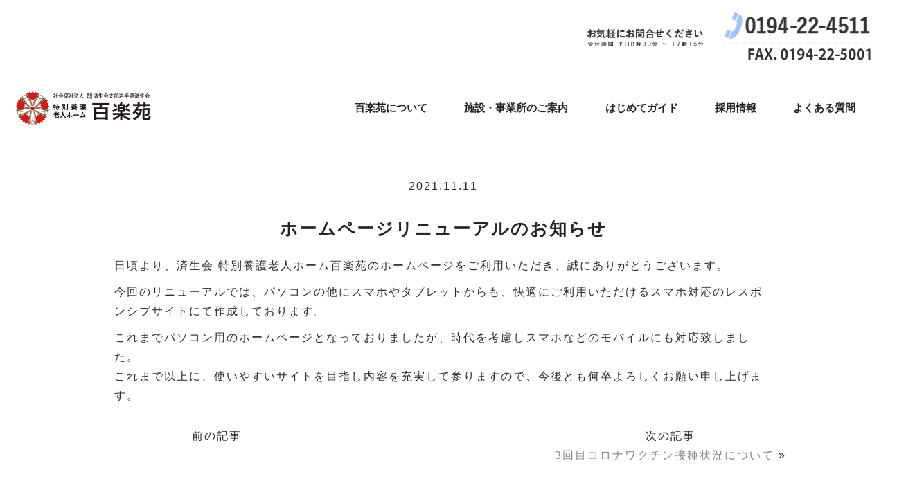

--- FILE ---
content_type: text/html; charset=UTF-8
request_url: https://hyakurakuen.org/news/%E3%83%9B%E3%83%BC%E3%83%A0%E3%83%9A%E3%83%BC%E3%82%B8%E3%83%AA%E3%83%8B%E3%83%A5%E3%83%BC%E3%82%A2%E3%83%AB%E3%81%AE%E3%81%8A%E7%9F%A5%E3%82%89%E3%81%9B/
body_size: 41898
content:
<!DOCTYPE html>
<html lang="ja">

<head>
  <meta charset="utf-8">
  <title>済生会 特別養護老人ホーム百楽苑</title>
  <meta name="viewport" content="width=device-width, initial-scale=1.0, maximum-scale=1.0, minimum-scale=1.0">
  <link rel="SHORTCUT ICON" href="https://hyakurakuen.org/wp-content/themes/hyakurakuien/img/favicon.ico" />


  <!--css-->
  <link rel="stylesheet" href="https://hyakurakuen.org/wp-content/themes/hyakurakuien/css/normalize.css">
  <link rel="stylesheet" href="https://hyakurakuen.org/wp-content/themes/hyakurakuien/css/bootstrap.min.css">
  <link rel="stylesheet" href="https://hyakurakuen.org/wp-content/themes/hyakurakuien/css/bootstrap-custom.css">
  <link rel="stylesheet" href="https://use.fontawesome.com/releases/v5.1.0/css/all.css" integrity="sha384-lKuwvrZot6UHsBSfcMvOkWwlCMgc0TaWr+30HWe3a4ltaBwTZhyTEggF5tJv8tbt" crossorigin="anonymous">
  <link rel="stylesheet" href="https://hyakurakuen.org/wp-content/themes/hyakurakuien/css/design.css">
  <link rel="stylesheet" href="https://cdnjs.cloudflare.com/ajax/libs/drawer/3.2.1/css/drawer.min.css">
  <link rel="stylesheet" href="https://hyakurakuen.org/wp-content/themes/hyakurakuien/css/style.css">
  <link rel="stylesheet" href="https://hyakurakuen.org/wp-content/themes/hyakurakuien/css/mobile.css">
  <!--css end-->

  <!--script-->
  <script src="https://hyakurakuen.org/wp-content/themes/hyakurakuien/js/bootstrap.bundle.min.js"></script>
  <script src="https://hyakurakuen.org/wp-content/themes/hyakurakuien/js/jquery-3.5.1.js"></script>
  <script src="https://cdnjs.cloudflare.com/ajax/libs/iScroll/5.1.3/iscroll.min.js"></script>
  <script src="https://cdnjs.cloudflare.com/ajax/libs/drawer/3.2.1/js/drawer.min.js"></script>
  <script>
    $(function() {
      var headNav = $(".header_scroll");
      $(window).on('load scroll', function() {
        if ($(this).scrollTop() > 100 && headNav.hasClass('fixed') == false) {
          headNav.css({
            "top": '-100px'
          });
          headNav.addClass('fixed');
          headNav.animate({
            "top": 0
          }, 600);
        } else if ($(this).scrollTop() < 100 && headNav.hasClass('fixed') == true) {
          headNav.removeClass('fixed');
        }
      });
    });
  </script>
  <script>
    jQuery(function() {
      var appear = false;
      var pagetop = $('#page_top');
      $(window).scroll(function() {
        if ($(this).scrollTop() > 100) {
          if (appear == false) {
            appear = true;
            pagetop.stop().animate({
              'right': '0px'
            }, 600);
          }
        } else {
          if (appear) {
            appear = false;
            pagetop.stop().animate({
              'right': '-50px'
            }, 600);
          }
        }
      });
      pagetop.click(function() {
        $('body, html').animate({
          scrollTop: 0
        }, 500);
        return false;
      });
    });
  </script>
  <script>
    jQuery(function() {
      var appear = false;
      var contact = $('#contact,#access');
      $(window).scroll(function() {
        if ($(this).scrollTop() > 100) {
          if (appear == false) {
            appear = true;
            contact.stop().animate({
              'right': '0px'
            }, 600);
          }
        } else {
          if (appear) {
            appear = false;
            contact.stop().animate({
              'right': '-50px'
            }, 600);
          }
        }
      });
    });
  </script>
  <script>
    $(document).ready(function() {
      $('.drawer').drawer();
    });
  </script>
  <!--script end-->
  <meta name="google-site-verification" content="DAvgTroc_FFWTiKgvvMT0rvMmCiOyT8Dxnq9ei0ipAg" />
  <!-- Global site tag (gtag.js) - Google Analytics -->
  <script async src="https://www.googletagmanager.com/gtag/js?id=UA-213834335-1"></script>
  <script>
    window.dataLayer = window.dataLayer || [];

    function gtag() {
      dataLayer.push(arguments);
    }
    gtag('js', new Date());

    gtag('config', 'UA-213834335-1');
  </script>

  <!-- Google tag (gtag.js) 百楽苑-->
  <script async src="https://www.googletagmanager.com/gtag/js?id=G-44091H5V5X"></script>
  <script>
    window.dataLayer = window.dataLayer || [];

    function gtag() {
      dataLayer.push(arguments);
    }
    gtag('js', new Date());

    gtag('config', 'G-44091H5V5X');
  </script>
  
		<!-- All in One SEO 4.9.3 - aioseo.com -->
	<meta name="description" content="日頃より、済生会 特別養護老人ホーム百楽苑のホームページをご利用いただき、誠にありがとうございます。 今回のリ" />
	<meta name="robots" content="max-image-preview:large" />
	<meta name="google-site-verification" content="DAvgTroc_FFWTiKgvvMT0rvMmCiOyT8Dxnq9ei0ipAg" />
	<link rel="canonical" href="https://hyakurakuen.org/news/%e3%83%9b%e3%83%bc%e3%83%a0%e3%83%9a%e3%83%bc%e3%82%b8%e3%83%aa%e3%83%8b%e3%83%a5%e3%83%bc%e3%82%a2%e3%83%ab%e3%81%ae%e3%81%8a%e7%9f%a5%e3%82%89%e3%81%9b/" />
	<meta name="generator" content="All in One SEO (AIOSEO) 4.9.3" />
		<meta property="og:locale" content="ja_JP" />
		<meta property="og:site_name" content="済生会 特別養護老人ホーム百楽苑 | 特別養護老人ホーム百楽苑は、社会福祉法人恩賜財団済生会の精神に基づき、隣接する済生会岩泉病院と連携を密にしながら「福祉の原点」に立ち、 入所者の生活全般について適切なサービスを提案するとともに、地域福祉の向上に努めます。" />
		<meta property="og:type" content="article" />
		<meta property="og:title" content="ホームページリニューアルのお知らせ | 済生会 特別養護老人ホーム百楽苑" />
		<meta property="og:description" content="日頃より、済生会 特別養護老人ホーム百楽苑のホームページをご利用いただき、誠にありがとうございます。 今回のリ" />
		<meta property="og:url" content="https://hyakurakuen.org/news/%e3%83%9b%e3%83%bc%e3%83%a0%e3%83%9a%e3%83%bc%e3%82%b8%e3%83%aa%e3%83%8b%e3%83%a5%e3%83%bc%e3%82%a2%e3%83%ab%e3%81%ae%e3%81%8a%e7%9f%a5%e3%82%89%e3%81%9b/" />
		<meta property="article:published_time" content="2021-11-11T07:18:29+00:00" />
		<meta property="article:modified_time" content="2021-11-11T07:18:29+00:00" />
		<meta name="twitter:card" content="summary" />
		<meta name="twitter:title" content="ホームページリニューアルのお知らせ | 済生会 特別養護老人ホーム百楽苑" />
		<meta name="twitter:description" content="日頃より、済生会 特別養護老人ホーム百楽苑のホームページをご利用いただき、誠にありがとうございます。 今回のリ" />
		<script type="application/ld+json" class="aioseo-schema">
			{"@context":"https:\/\/schema.org","@graph":[{"@type":"BreadcrumbList","@id":"https:\/\/hyakurakuen.org\/news\/%e3%83%9b%e3%83%bc%e3%83%a0%e3%83%9a%e3%83%bc%e3%82%b8%e3%83%aa%e3%83%8b%e3%83%a5%e3%83%bc%e3%82%a2%e3%83%ab%e3%81%ae%e3%81%8a%e7%9f%a5%e3%82%89%e3%81%9b\/#breadcrumblist","itemListElement":[{"@type":"ListItem","@id":"https:\/\/hyakurakuen.org#listItem","position":1,"name":"\u30db\u30fc\u30e0","item":"https:\/\/hyakurakuen.org","nextItem":{"@type":"ListItem","@id":"https:\/\/hyakurakuen.org\/archive-news\/#listItem","name":"\u65b0\u7740\u60c5\u5831"}},{"@type":"ListItem","@id":"https:\/\/hyakurakuen.org\/archive-news\/#listItem","position":2,"name":"\u65b0\u7740\u60c5\u5831","item":"https:\/\/hyakurakuen.org\/archive-news\/","nextItem":{"@type":"ListItem","@id":"https:\/\/hyakurakuen.org\/news\/%e3%83%9b%e3%83%bc%e3%83%a0%e3%83%9a%e3%83%bc%e3%82%b8%e3%83%aa%e3%83%8b%e3%83%a5%e3%83%bc%e3%82%a2%e3%83%ab%e3%81%ae%e3%81%8a%e7%9f%a5%e3%82%89%e3%81%9b\/#listItem","name":"\u30db\u30fc\u30e0\u30da\u30fc\u30b8\u30ea\u30cb\u30e5\u30fc\u30a2\u30eb\u306e\u304a\u77e5\u3089\u305b"},"previousItem":{"@type":"ListItem","@id":"https:\/\/hyakurakuen.org#listItem","name":"\u30db\u30fc\u30e0"}},{"@type":"ListItem","@id":"https:\/\/hyakurakuen.org\/news\/%e3%83%9b%e3%83%bc%e3%83%a0%e3%83%9a%e3%83%bc%e3%82%b8%e3%83%aa%e3%83%8b%e3%83%a5%e3%83%bc%e3%82%a2%e3%83%ab%e3%81%ae%e3%81%8a%e7%9f%a5%e3%82%89%e3%81%9b\/#listItem","position":3,"name":"\u30db\u30fc\u30e0\u30da\u30fc\u30b8\u30ea\u30cb\u30e5\u30fc\u30a2\u30eb\u306e\u304a\u77e5\u3089\u305b","previousItem":{"@type":"ListItem","@id":"https:\/\/hyakurakuen.org\/archive-news\/#listItem","name":"\u65b0\u7740\u60c5\u5831"}}]},{"@type":"Organization","@id":"https:\/\/hyakurakuen.org\/#organization","name":"\u6e08\u751f\u4f1a \u7279\u5225\u990a\u8b77\u8001\u4eba\u30db\u30fc\u30e0\u767e\u697d\u82d1","description":"\u7279\u5225\u990a\u8b77\u8001\u4eba\u30db\u30fc\u30e0\u767e\u697d\u82d1\u306f\u3001\u793e\u4f1a\u798f\u7949\u6cd5\u4eba\u6069\u8cdc\u8ca1\u56e3\u6e08\u751f\u4f1a\u306e\u7cbe\u795e\u306b\u57fa\u3065\u304d\u3001\u96a3\u63a5\u3059\u308b\u6e08\u751f\u4f1a\u5ca9\u6cc9\u75c5\u9662\u3068\u9023\u643a\u3092\u5bc6\u306b\u3057\u306a\u304c\u3089\u300c\u798f\u7949\u306e\u539f\u70b9\u300d\u306b\u7acb\u3061\u3001 \u5165\u6240\u8005\u306e\u751f\u6d3b\u5168\u822c\u306b\u3064\u3044\u3066\u9069\u5207\u306a\u30b5\u30fc\u30d3\u30b9\u3092\u63d0\u6848\u3059\u308b\u3068\u3068\u3082\u306b\u3001\u5730\u57df\u798f\u7949\u306e\u5411\u4e0a\u306b\u52aa\u3081\u307e\u3059\u3002","url":"https:\/\/hyakurakuen.org\/"},{"@type":"WebPage","@id":"https:\/\/hyakurakuen.org\/news\/%e3%83%9b%e3%83%bc%e3%83%a0%e3%83%9a%e3%83%bc%e3%82%b8%e3%83%aa%e3%83%8b%e3%83%a5%e3%83%bc%e3%82%a2%e3%83%ab%e3%81%ae%e3%81%8a%e7%9f%a5%e3%82%89%e3%81%9b\/#webpage","url":"https:\/\/hyakurakuen.org\/news\/%e3%83%9b%e3%83%bc%e3%83%a0%e3%83%9a%e3%83%bc%e3%82%b8%e3%83%aa%e3%83%8b%e3%83%a5%e3%83%bc%e3%82%a2%e3%83%ab%e3%81%ae%e3%81%8a%e7%9f%a5%e3%82%89%e3%81%9b\/","name":"\u30db\u30fc\u30e0\u30da\u30fc\u30b8\u30ea\u30cb\u30e5\u30fc\u30a2\u30eb\u306e\u304a\u77e5\u3089\u305b | \u6e08\u751f\u4f1a \u7279\u5225\u990a\u8b77\u8001\u4eba\u30db\u30fc\u30e0\u767e\u697d\u82d1","description":"\u65e5\u9803\u3088\u308a\u3001\u6e08\u751f\u4f1a \u7279\u5225\u990a\u8b77\u8001\u4eba\u30db\u30fc\u30e0\u767e\u697d\u82d1\u306e\u30db\u30fc\u30e0\u30da\u30fc\u30b8\u3092\u3054\u5229\u7528\u3044\u305f\u3060\u304d\u3001\u8aa0\u306b\u3042\u308a\u304c\u3068\u3046\u3054\u3056\u3044\u307e\u3059\u3002 \u4eca\u56de\u306e\u30ea","inLanguage":"ja","isPartOf":{"@id":"https:\/\/hyakurakuen.org\/#website"},"breadcrumb":{"@id":"https:\/\/hyakurakuen.org\/news\/%e3%83%9b%e3%83%bc%e3%83%a0%e3%83%9a%e3%83%bc%e3%82%b8%e3%83%aa%e3%83%8b%e3%83%a5%e3%83%bc%e3%82%a2%e3%83%ab%e3%81%ae%e3%81%8a%e7%9f%a5%e3%82%89%e3%81%9b\/#breadcrumblist"},"datePublished":"2021-11-11T16:18:29+09:00","dateModified":"2021-11-11T16:18:29+09:00"},{"@type":"WebSite","@id":"https:\/\/hyakurakuen.org\/#website","url":"https:\/\/hyakurakuen.org\/","name":"\u6e08\u751f\u4f1a \u7279\u5225\u990a\u8b77\u8001\u4eba\u30db\u30fc\u30e0\u767e\u697d\u82d1","description":"\u7279\u5225\u990a\u8b77\u8001\u4eba\u30db\u30fc\u30e0\u767e\u697d\u82d1\u306f\u3001\u793e\u4f1a\u798f\u7949\u6cd5\u4eba\u6069\u8cdc\u8ca1\u56e3\u6e08\u751f\u4f1a\u306e\u7cbe\u795e\u306b\u57fa\u3065\u304d\u3001\u96a3\u63a5\u3059\u308b\u6e08\u751f\u4f1a\u5ca9\u6cc9\u75c5\u9662\u3068\u9023\u643a\u3092\u5bc6\u306b\u3057\u306a\u304c\u3089\u300c\u798f\u7949\u306e\u539f\u70b9\u300d\u306b\u7acb\u3061\u3001 \u5165\u6240\u8005\u306e\u751f\u6d3b\u5168\u822c\u306b\u3064\u3044\u3066\u9069\u5207\u306a\u30b5\u30fc\u30d3\u30b9\u3092\u63d0\u6848\u3059\u308b\u3068\u3068\u3082\u306b\u3001\u5730\u57df\u798f\u7949\u306e\u5411\u4e0a\u306b\u52aa\u3081\u307e\u3059\u3002","inLanguage":"ja","publisher":{"@id":"https:\/\/hyakurakuen.org\/#organization"}}]}
		</script>
		<!-- All in One SEO -->

<link rel='dns-prefetch' href='//webfonts.sakura.ne.jp' />
<link rel='dns-prefetch' href='//stats.wp.com' />
<link rel="alternate" title="oEmbed (JSON)" type="application/json+oembed" href="https://hyakurakuen.org/wp-json/oembed/1.0/embed?url=https%3A%2F%2Fhyakurakuen.org%2Fnews%2F%25e3%2583%259b%25e3%2583%25bc%25e3%2583%25a0%25e3%2583%259a%25e3%2583%25bc%25e3%2582%25b8%25e3%2583%25aa%25e3%2583%258b%25e3%2583%25a5%25e3%2583%25bc%25e3%2582%25a2%25e3%2583%25ab%25e3%2581%25ae%25e3%2581%258a%25e7%259f%25a5%25e3%2582%2589%25e3%2581%259b%2F" />
<link rel="alternate" title="oEmbed (XML)" type="text/xml+oembed" href="https://hyakurakuen.org/wp-json/oembed/1.0/embed?url=https%3A%2F%2Fhyakurakuen.org%2Fnews%2F%25e3%2583%259b%25e3%2583%25bc%25e3%2583%25a0%25e3%2583%259a%25e3%2583%25bc%25e3%2582%25b8%25e3%2583%25aa%25e3%2583%258b%25e3%2583%25a5%25e3%2583%25bc%25e3%2582%25a2%25e3%2583%25ab%25e3%2581%25ae%25e3%2581%258a%25e7%259f%25a5%25e3%2582%2589%25e3%2581%259b%2F&#038;format=xml" />
<style id='wp-img-auto-sizes-contain-inline-css' type='text/css'>
img:is([sizes=auto i],[sizes^="auto," i]){contain-intrinsic-size:3000px 1500px}
/*# sourceURL=wp-img-auto-sizes-contain-inline-css */
</style>
<style id='wp-emoji-styles-inline-css' type='text/css'>

	img.wp-smiley, img.emoji {
		display: inline !important;
		border: none !important;
		box-shadow: none !important;
		height: 1em !important;
		width: 1em !important;
		margin: 0 0.07em !important;
		vertical-align: -0.1em !important;
		background: none !important;
		padding: 0 !important;
	}
/*# sourceURL=wp-emoji-styles-inline-css */
</style>
<style id='wp-block-library-inline-css' type='text/css'>
:root{--wp-block-synced-color:#7a00df;--wp-block-synced-color--rgb:122,0,223;--wp-bound-block-color:var(--wp-block-synced-color);--wp-editor-canvas-background:#ddd;--wp-admin-theme-color:#007cba;--wp-admin-theme-color--rgb:0,124,186;--wp-admin-theme-color-darker-10:#006ba1;--wp-admin-theme-color-darker-10--rgb:0,107,160.5;--wp-admin-theme-color-darker-20:#005a87;--wp-admin-theme-color-darker-20--rgb:0,90,135;--wp-admin-border-width-focus:2px}@media (min-resolution:192dpi){:root{--wp-admin-border-width-focus:1.5px}}.wp-element-button{cursor:pointer}:root .has-very-light-gray-background-color{background-color:#eee}:root .has-very-dark-gray-background-color{background-color:#313131}:root .has-very-light-gray-color{color:#eee}:root .has-very-dark-gray-color{color:#313131}:root .has-vivid-green-cyan-to-vivid-cyan-blue-gradient-background{background:linear-gradient(135deg,#00d084,#0693e3)}:root .has-purple-crush-gradient-background{background:linear-gradient(135deg,#34e2e4,#4721fb 50%,#ab1dfe)}:root .has-hazy-dawn-gradient-background{background:linear-gradient(135deg,#faaca8,#dad0ec)}:root .has-subdued-olive-gradient-background{background:linear-gradient(135deg,#fafae1,#67a671)}:root .has-atomic-cream-gradient-background{background:linear-gradient(135deg,#fdd79a,#004a59)}:root .has-nightshade-gradient-background{background:linear-gradient(135deg,#330968,#31cdcf)}:root .has-midnight-gradient-background{background:linear-gradient(135deg,#020381,#2874fc)}:root{--wp--preset--font-size--normal:16px;--wp--preset--font-size--huge:42px}.has-regular-font-size{font-size:1em}.has-larger-font-size{font-size:2.625em}.has-normal-font-size{font-size:var(--wp--preset--font-size--normal)}.has-huge-font-size{font-size:var(--wp--preset--font-size--huge)}.has-text-align-center{text-align:center}.has-text-align-left{text-align:left}.has-text-align-right{text-align:right}.has-fit-text{white-space:nowrap!important}#end-resizable-editor-section{display:none}.aligncenter{clear:both}.items-justified-left{justify-content:flex-start}.items-justified-center{justify-content:center}.items-justified-right{justify-content:flex-end}.items-justified-space-between{justify-content:space-between}.screen-reader-text{border:0;clip-path:inset(50%);height:1px;margin:-1px;overflow:hidden;padding:0;position:absolute;width:1px;word-wrap:normal!important}.screen-reader-text:focus{background-color:#ddd;clip-path:none;color:#444;display:block;font-size:1em;height:auto;left:5px;line-height:normal;padding:15px 23px 14px;text-decoration:none;top:5px;width:auto;z-index:100000}html :where(.has-border-color){border-style:solid}html :where([style*=border-top-color]){border-top-style:solid}html :where([style*=border-right-color]){border-right-style:solid}html :where([style*=border-bottom-color]){border-bottom-style:solid}html :where([style*=border-left-color]){border-left-style:solid}html :where([style*=border-width]){border-style:solid}html :where([style*=border-top-width]){border-top-style:solid}html :where([style*=border-right-width]){border-right-style:solid}html :where([style*=border-bottom-width]){border-bottom-style:solid}html :where([style*=border-left-width]){border-left-style:solid}html :where(img[class*=wp-image-]){height:auto;max-width:100%}:where(figure){margin:0 0 1em}html :where(.is-position-sticky){--wp-admin--admin-bar--position-offset:var(--wp-admin--admin-bar--height,0px)}@media screen and (max-width:600px){html :where(.is-position-sticky){--wp-admin--admin-bar--position-offset:0px}}

/*# sourceURL=wp-block-library-inline-css */
</style><style id='global-styles-inline-css' type='text/css'>
:root{--wp--preset--aspect-ratio--square: 1;--wp--preset--aspect-ratio--4-3: 4/3;--wp--preset--aspect-ratio--3-4: 3/4;--wp--preset--aspect-ratio--3-2: 3/2;--wp--preset--aspect-ratio--2-3: 2/3;--wp--preset--aspect-ratio--16-9: 16/9;--wp--preset--aspect-ratio--9-16: 9/16;--wp--preset--color--black: #000000;--wp--preset--color--cyan-bluish-gray: #abb8c3;--wp--preset--color--white: #ffffff;--wp--preset--color--pale-pink: #f78da7;--wp--preset--color--vivid-red: #cf2e2e;--wp--preset--color--luminous-vivid-orange: #ff6900;--wp--preset--color--luminous-vivid-amber: #fcb900;--wp--preset--color--light-green-cyan: #7bdcb5;--wp--preset--color--vivid-green-cyan: #00d084;--wp--preset--color--pale-cyan-blue: #8ed1fc;--wp--preset--color--vivid-cyan-blue: #0693e3;--wp--preset--color--vivid-purple: #9b51e0;--wp--preset--gradient--vivid-cyan-blue-to-vivid-purple: linear-gradient(135deg,rgb(6,147,227) 0%,rgb(155,81,224) 100%);--wp--preset--gradient--light-green-cyan-to-vivid-green-cyan: linear-gradient(135deg,rgb(122,220,180) 0%,rgb(0,208,130) 100%);--wp--preset--gradient--luminous-vivid-amber-to-luminous-vivid-orange: linear-gradient(135deg,rgb(252,185,0) 0%,rgb(255,105,0) 100%);--wp--preset--gradient--luminous-vivid-orange-to-vivid-red: linear-gradient(135deg,rgb(255,105,0) 0%,rgb(207,46,46) 100%);--wp--preset--gradient--very-light-gray-to-cyan-bluish-gray: linear-gradient(135deg,rgb(238,238,238) 0%,rgb(169,184,195) 100%);--wp--preset--gradient--cool-to-warm-spectrum: linear-gradient(135deg,rgb(74,234,220) 0%,rgb(151,120,209) 20%,rgb(207,42,186) 40%,rgb(238,44,130) 60%,rgb(251,105,98) 80%,rgb(254,248,76) 100%);--wp--preset--gradient--blush-light-purple: linear-gradient(135deg,rgb(255,206,236) 0%,rgb(152,150,240) 100%);--wp--preset--gradient--blush-bordeaux: linear-gradient(135deg,rgb(254,205,165) 0%,rgb(254,45,45) 50%,rgb(107,0,62) 100%);--wp--preset--gradient--luminous-dusk: linear-gradient(135deg,rgb(255,203,112) 0%,rgb(199,81,192) 50%,rgb(65,88,208) 100%);--wp--preset--gradient--pale-ocean: linear-gradient(135deg,rgb(255,245,203) 0%,rgb(182,227,212) 50%,rgb(51,167,181) 100%);--wp--preset--gradient--electric-grass: linear-gradient(135deg,rgb(202,248,128) 0%,rgb(113,206,126) 100%);--wp--preset--gradient--midnight: linear-gradient(135deg,rgb(2,3,129) 0%,rgb(40,116,252) 100%);--wp--preset--font-size--small: 13px;--wp--preset--font-size--medium: 20px;--wp--preset--font-size--large: 36px;--wp--preset--font-size--x-large: 42px;--wp--preset--spacing--20: 0.44rem;--wp--preset--spacing--30: 0.67rem;--wp--preset--spacing--40: 1rem;--wp--preset--spacing--50: 1.5rem;--wp--preset--spacing--60: 2.25rem;--wp--preset--spacing--70: 3.38rem;--wp--preset--spacing--80: 5.06rem;--wp--preset--shadow--natural: 6px 6px 9px rgba(0, 0, 0, 0.2);--wp--preset--shadow--deep: 12px 12px 50px rgba(0, 0, 0, 0.4);--wp--preset--shadow--sharp: 6px 6px 0px rgba(0, 0, 0, 0.2);--wp--preset--shadow--outlined: 6px 6px 0px -3px rgb(255, 255, 255), 6px 6px rgb(0, 0, 0);--wp--preset--shadow--crisp: 6px 6px 0px rgb(0, 0, 0);}:where(.is-layout-flex){gap: 0.5em;}:where(.is-layout-grid){gap: 0.5em;}body .is-layout-flex{display: flex;}.is-layout-flex{flex-wrap: wrap;align-items: center;}.is-layout-flex > :is(*, div){margin: 0;}body .is-layout-grid{display: grid;}.is-layout-grid > :is(*, div){margin: 0;}:where(.wp-block-columns.is-layout-flex){gap: 2em;}:where(.wp-block-columns.is-layout-grid){gap: 2em;}:where(.wp-block-post-template.is-layout-flex){gap: 1.25em;}:where(.wp-block-post-template.is-layout-grid){gap: 1.25em;}.has-black-color{color: var(--wp--preset--color--black) !important;}.has-cyan-bluish-gray-color{color: var(--wp--preset--color--cyan-bluish-gray) !important;}.has-white-color{color: var(--wp--preset--color--white) !important;}.has-pale-pink-color{color: var(--wp--preset--color--pale-pink) !important;}.has-vivid-red-color{color: var(--wp--preset--color--vivid-red) !important;}.has-luminous-vivid-orange-color{color: var(--wp--preset--color--luminous-vivid-orange) !important;}.has-luminous-vivid-amber-color{color: var(--wp--preset--color--luminous-vivid-amber) !important;}.has-light-green-cyan-color{color: var(--wp--preset--color--light-green-cyan) !important;}.has-vivid-green-cyan-color{color: var(--wp--preset--color--vivid-green-cyan) !important;}.has-pale-cyan-blue-color{color: var(--wp--preset--color--pale-cyan-blue) !important;}.has-vivid-cyan-blue-color{color: var(--wp--preset--color--vivid-cyan-blue) !important;}.has-vivid-purple-color{color: var(--wp--preset--color--vivid-purple) !important;}.has-black-background-color{background-color: var(--wp--preset--color--black) !important;}.has-cyan-bluish-gray-background-color{background-color: var(--wp--preset--color--cyan-bluish-gray) !important;}.has-white-background-color{background-color: var(--wp--preset--color--white) !important;}.has-pale-pink-background-color{background-color: var(--wp--preset--color--pale-pink) !important;}.has-vivid-red-background-color{background-color: var(--wp--preset--color--vivid-red) !important;}.has-luminous-vivid-orange-background-color{background-color: var(--wp--preset--color--luminous-vivid-orange) !important;}.has-luminous-vivid-amber-background-color{background-color: var(--wp--preset--color--luminous-vivid-amber) !important;}.has-light-green-cyan-background-color{background-color: var(--wp--preset--color--light-green-cyan) !important;}.has-vivid-green-cyan-background-color{background-color: var(--wp--preset--color--vivid-green-cyan) !important;}.has-pale-cyan-blue-background-color{background-color: var(--wp--preset--color--pale-cyan-blue) !important;}.has-vivid-cyan-blue-background-color{background-color: var(--wp--preset--color--vivid-cyan-blue) !important;}.has-vivid-purple-background-color{background-color: var(--wp--preset--color--vivid-purple) !important;}.has-black-border-color{border-color: var(--wp--preset--color--black) !important;}.has-cyan-bluish-gray-border-color{border-color: var(--wp--preset--color--cyan-bluish-gray) !important;}.has-white-border-color{border-color: var(--wp--preset--color--white) !important;}.has-pale-pink-border-color{border-color: var(--wp--preset--color--pale-pink) !important;}.has-vivid-red-border-color{border-color: var(--wp--preset--color--vivid-red) !important;}.has-luminous-vivid-orange-border-color{border-color: var(--wp--preset--color--luminous-vivid-orange) !important;}.has-luminous-vivid-amber-border-color{border-color: var(--wp--preset--color--luminous-vivid-amber) !important;}.has-light-green-cyan-border-color{border-color: var(--wp--preset--color--light-green-cyan) !important;}.has-vivid-green-cyan-border-color{border-color: var(--wp--preset--color--vivid-green-cyan) !important;}.has-pale-cyan-blue-border-color{border-color: var(--wp--preset--color--pale-cyan-blue) !important;}.has-vivid-cyan-blue-border-color{border-color: var(--wp--preset--color--vivid-cyan-blue) !important;}.has-vivid-purple-border-color{border-color: var(--wp--preset--color--vivid-purple) !important;}.has-vivid-cyan-blue-to-vivid-purple-gradient-background{background: var(--wp--preset--gradient--vivid-cyan-blue-to-vivid-purple) !important;}.has-light-green-cyan-to-vivid-green-cyan-gradient-background{background: var(--wp--preset--gradient--light-green-cyan-to-vivid-green-cyan) !important;}.has-luminous-vivid-amber-to-luminous-vivid-orange-gradient-background{background: var(--wp--preset--gradient--luminous-vivid-amber-to-luminous-vivid-orange) !important;}.has-luminous-vivid-orange-to-vivid-red-gradient-background{background: var(--wp--preset--gradient--luminous-vivid-orange-to-vivid-red) !important;}.has-very-light-gray-to-cyan-bluish-gray-gradient-background{background: var(--wp--preset--gradient--very-light-gray-to-cyan-bluish-gray) !important;}.has-cool-to-warm-spectrum-gradient-background{background: var(--wp--preset--gradient--cool-to-warm-spectrum) !important;}.has-blush-light-purple-gradient-background{background: var(--wp--preset--gradient--blush-light-purple) !important;}.has-blush-bordeaux-gradient-background{background: var(--wp--preset--gradient--blush-bordeaux) !important;}.has-luminous-dusk-gradient-background{background: var(--wp--preset--gradient--luminous-dusk) !important;}.has-pale-ocean-gradient-background{background: var(--wp--preset--gradient--pale-ocean) !important;}.has-electric-grass-gradient-background{background: var(--wp--preset--gradient--electric-grass) !important;}.has-midnight-gradient-background{background: var(--wp--preset--gradient--midnight) !important;}.has-small-font-size{font-size: var(--wp--preset--font-size--small) !important;}.has-medium-font-size{font-size: var(--wp--preset--font-size--medium) !important;}.has-large-font-size{font-size: var(--wp--preset--font-size--large) !important;}.has-x-large-font-size{font-size: var(--wp--preset--font-size--x-large) !important;}
/*# sourceURL=global-styles-inline-css */
</style>

<style id='classic-theme-styles-inline-css' type='text/css'>
/*! This file is auto-generated */
.wp-block-button__link{color:#fff;background-color:#32373c;border-radius:9999px;box-shadow:none;text-decoration:none;padding:calc(.667em + 2px) calc(1.333em + 2px);font-size:1.125em}.wp-block-file__button{background:#32373c;color:#fff;text-decoration:none}
/*# sourceURL=/wp-includes/css/classic-themes.min.css */
</style>
<link rel='stylesheet' id='contact-form-7-css' href='https://hyakurakuen.org/wp-content/plugins/contact-form-7/includes/css/styles.css?ver=6.1.4' type='text/css' media='all' />
<link rel='stylesheet' id='wp-pagenavi-css' href='https://hyakurakuen.org/wp-content/plugins/wp-pagenavi/pagenavi-css.css?ver=2.70' type='text/css' media='all' />
<script type="text/javascript" src="https://hyakurakuen.org/wp-includes/js/jquery/jquery.min.js?ver=3.7.1" id="jquery-core-js"></script>
<script type="text/javascript" src="https://hyakurakuen.org/wp-includes/js/jquery/jquery-migrate.min.js?ver=3.4.1" id="jquery-migrate-js"></script>
<script type="text/javascript" src="//webfonts.sakura.ne.jp/js/sakurav3.js?fadein=0&amp;ver=3.1.4" id="typesquare_std-js"></script>
<link rel="https://api.w.org/" href="https://hyakurakuen.org/wp-json/" /><link rel="alternate" title="JSON" type="application/json" href="https://hyakurakuen.org/wp-json/wp/v2/news/34" /><link rel="EditURI" type="application/rsd+xml" title="RSD" href="https://hyakurakuen.org/xmlrpc.php?rsd" />
<meta name="generator" content="WordPress 6.9" />
<link rel='shortlink' href='https://hyakurakuen.org/?p=34' />
	<style>img#wpstats{display:none}</style>
		</head>

<body class="drawer drawer--right">
  <header class="mobile_none">
    <div class="header_warp">
      <div class="header_sub">
        <div class="header_contact">
          <div class="header_tel_text">
            <img src="https://hyakurakuen.org/wp-content/themes/hyakurakuien/img/header_tel_text.png">
          </div>
          <div class="header_tel">
            <a href="tel:0194224511">
              <img src="https://hyakurakuen.org/wp-content/themes/hyakurakuien/img/header_tel.png">
            </a>
          </div>
        </div>
      </div>
      <div class="header_main">
        <h1 class="header_logo">
          <a href="https://hyakurakuen.org/">
            <img src="https://hyakurakuen.org/wp-content/themes/hyakurakuien/img/footer_logo@2x.png">
          </a>
        </h1>
        <nav>
          <ul class="nav_inner">
            <li class="nav_inner_item"><a href="https://hyakurakuen.org/about"><span>百楽苑について</span></a></li>
            <li class="nav_inner_item"><a href="https://hyakurakuen.org/office"><span>施設・事業所のご案内</span></a></li>
            <li class="nav_inner_item"><a href="https://hyakurakuen.org/guide"><span>はじめてガイド</span></a></li>
            <li class="nav_inner_item"><a href="https://hyakurakuen.org/recruit"><span>採用情報</span></a></li>
            <li class="nav_inner_item"><a href="https://hyakurakuen.org/question"><span>よくある質問</span></a></li>
          </ul>
        </nav>
      </div>
      <div class="header_scroll">
        <div class="header_warp_scroll">
          <h1 class="header_logo">
            <a href="https://hyakurakuen.org/">
              <img src="https://hyakurakuen.org/wp-content/themes/hyakurakuien/img/footer_logo@2x.png">
            </a>
          </h1>
          <nav>
            <ul class="nav_inner">
              <li class="nav_inner_item"><a href="https://hyakurakuen.org/about"><span>百楽苑について</span></a></li>
              <li class="nav_inner_item"><a href="https://hyakurakuen.org/office"><span>施設・事業所のご案内</span></a></li>
              <li class="nav_inner_item"><a href="https://hyakurakuen.org/guide"><span>はじめてガイド</span></a></li>
              <li class="nav_inner_item"><a href="https://hyakurakuen.org/recruit"><span>採用情報</span></a></li>
              <li class="nav_inner_item"><a href="https://hyakurakuen.org/question"><span>よくある質問</span></a></li>
            </ul>
          </nav>
        </div>
      </div>
    </div>
  </header>


  <header role="banner" class="mobile_nav">
    <div class="mobilenav_inner">
      <div class="logo">
        <img src="https://hyakurakuen.org/wp-content/themes/hyakurakuien/img/footer_logo@2x.png">
      </div>
      <div class="hamburger">
        <!-- ハンバーガーボタン -->
        <button type="button" class="drawer-toggle drawer-hamburger">
          <span class="sr-only">toggle navigation</span>
          <span class="drawer-hamburger-icon"></span>
        </button>
      </div>
    </div>
    <!-- ナビゲーションの中身 -->
    <nav class="drawer-nav" role="navigation">
      <ul class="drawer-menu">
        <li><a class="drawer-menu-item" href="https://hyakurakuen.org/about">百楽苑について</a></li>
        <li><a class="drawer-menu-item" href="https://hyakurakuen.org/office">施設・事業所のご案内</a></li>
        <li><a class="drawer-menu-item" href="https://hyakurakuen.org/guide">はじめてガイド</a></li>
        <li><a class="drawer-menu-item" href="https://hyakurakuen.org/recruit">採用情報</a></li>
        <li><a class="drawer-menu-item" href="https://hyakurakuen.org/question">よくあるご質問</a></li>
        <li><a class="drawer-menu-item" href="https://hyakurakuen.org/contact">お問い合わせ</a></li>
      </ul>
    </nav>
  </header>
  <!-- </body> -->
  <!-- </html> --><section id="contents_warp">
  <section class="section">
    <div class="contents_inner">
      <div class="row row-center">
        <div class="col-md-12 col-xs-12">
                                    <p style="text-align:center;margin-bottom:2em;" class="text_impact">
                2021.11.11              </p>
              <h2 class="text-center sawarabimincho title-design text_main_col wow fadeIn" data-wow-delay=".2s">
                ホームページリニューアルのお知らせ              </h2>
        </div>

        <div class="col-md-12 col-xs-12 wow fadeIn text-left" data-wow-delay=".3s" style="max-width:980px;">
          <p>日頃より、済生会 特別養護老人ホーム百楽苑のホームページをご利用いただき、誠にありがとうございます。</p>
<p>今回のリニューアルでは、パソコンの他にスマホやタブレットからも、快適にご利用いただけるスマホ対応のレスポンシブサイトにて作成しております。</p>
<p>これまでパソコン用のホームページとなっておりましたが、時代を考慮しスマホなどのモバイルにも対応致しました。<br />
これまで以上に、使いやすいサイトを目指し内容を充実して参りますので、今後とも何卒よろしくお願い申し上げます。</p>
        </div>

              <div class="col-md-6">前の記事 <br />
      </div>
    <div class="col-md-6">次の記事<br /><a href="https://hyakurakuen.org/news/3%e5%9b%9e%e7%9b%ae%e3%82%b3%e3%83%ad%e3%83%8a%e3%83%af%e3%82%af%e3%83%81%e3%83%b3%e6%8e%a5%e7%a8%ae%e7%8a%b6%e6%b3%81%e3%81%ab%e3%81%a4%e3%81%84%e3%81%a6%ef%bc%88%e3%81%8a%e7%9f%a5%e3%82%89%e3%81%9b/" rel="next">3回目コロナワクチン接種状況について</a> &raquo;</div>
      </div>
  </section>

  <!-- <html> -->
<!-- <body> -->
<div id="contact" class="mobile_none"><a href="https://hyakurakuen.org/contact"></a></div>
<div id="access" class="mobile_none"><a href="https://goo.gl/maps/tzDSBpKwpLaBBtJH8" target="_blank"></a></div>
<div id="page_top" class="mobile_none"><a href="#"></a></div>
<footer>
  <div class="row footer_row row-center">
    <div class="col-md-12 col-sm-12 footer_logo">
      <img src="https://hyakurakuen.org/wp-content/themes/hyakurakuien/img/footer_logo@2x.png">
      <p>〒027-0501 岩手県下閉伊郡岩泉町岩泉字中家40番地</p>
      <a class="mobile_none" href="https://hyakurakuen.org/recruit" class="btn btn-subnavigation btn-border">採用情報</a>
      <a class="mobile_none" href="https://hyakurakuen.org/contact" class="btn btn-subnavigation btn-border">お問合せ</a>
      <a class="mobile_none" href="https://hyakurakuen.org/2021/11/17/%e5%80%8b%e4%ba%ba%e6%83%85%e5%a0%b1%e4%bf%9d%e8%ad%b7%e6%96%b9%e9%87%9d%e3%81%ab%e3%81%a4%e3%81%84%e3%81%a6/" class="btn btn-subnavigation btn-border">個人情報保護方針</a>
    </div>
    <div class="row inner">
      <div class="col-md-2 col-6" style="margin:1rem auto;">
      <a href="https://www.saiseikai.or.jp/">
      <img src="https://hyakurakuen.org/wp-content/themes/hyakurakuien/img/footer_banner1.png">
    </a>
    </div>
    <div class="col-md-2 col-6" style="margin:1rem auto;">
      <a href="https://www.iwate-saiseikai.org/">
        <img src="https://hyakurakuen.org/wp-content/themes/hyakurakuien/img/footer_banner3.png">
    </a>
    </div>
    <div class="col-md-2 col-6" style="margin:1rem auto;">
      <a href="https://saisei-iwaizumi.com/">
      <img src="https://hyakurakuen.org/wp-content/themes/hyakurakuien/img/footer_banner2.png">
    </a>
    </div>
    <div class="col-md-2 col-6" style="margin:1rem auto;">
      <a href="https://www.saiseikai.or.jp/facilities/0302-0010/">
      <img src="https://hyakurakuen.org/wp-content/themes/hyakurakuien/img/footer_banner4.png">
    </a>
    </div>
    <div class="col-md-2 col-6" style="margin:1rem auto;">
      <a href="https://www.saiseikai-hp.or.jp/">
      <img src="https://hyakurakuen.org/wp-content/themes/hyakurakuien/img/footer_banner5.png">
    </a>
    </div>
  </div>
    <div class="col-md-12 col-sm-12">
      <p> Copyright© Hyakurakuen all right reserved. </p>
    </div>
  </div>
</footer>
<script type="speculationrules">
{"prefetch":[{"source":"document","where":{"and":[{"href_matches":"/*"},{"not":{"href_matches":["/wp-*.php","/wp-admin/*","/wp-content/uploads/*","/wp-content/*","/wp-content/plugins/*","/wp-content/themes/hyakurakuien/*","/*\\?(.+)"]}},{"not":{"selector_matches":"a[rel~=\"nofollow\"]"}},{"not":{"selector_matches":".no-prefetch, .no-prefetch a"}}]},"eagerness":"conservative"}]}
</script>
<script type="text/javascript" src="https://hyakurakuen.org/wp-includes/js/dist/hooks.min.js?ver=dd5603f07f9220ed27f1" id="wp-hooks-js"></script>
<script type="text/javascript" src="https://hyakurakuen.org/wp-includes/js/dist/i18n.min.js?ver=c26c3dc7bed366793375" id="wp-i18n-js"></script>
<script type="text/javascript" id="wp-i18n-js-after">
/* <![CDATA[ */
wp.i18n.setLocaleData( { 'text direction\u0004ltr': [ 'ltr' ] } );
//# sourceURL=wp-i18n-js-after
/* ]]> */
</script>
<script type="text/javascript" src="https://hyakurakuen.org/wp-content/plugins/contact-form-7/includes/swv/js/index.js?ver=6.1.4" id="swv-js"></script>
<script type="text/javascript" id="contact-form-7-js-translations">
/* <![CDATA[ */
( function( domain, translations ) {
	var localeData = translations.locale_data[ domain ] || translations.locale_data.messages;
	localeData[""].domain = domain;
	wp.i18n.setLocaleData( localeData, domain );
} )( "contact-form-7", {"translation-revision-date":"2025-11-30 08:12:23+0000","generator":"GlotPress\/4.0.3","domain":"messages","locale_data":{"messages":{"":{"domain":"messages","plural-forms":"nplurals=1; plural=0;","lang":"ja_JP"},"This contact form is placed in the wrong place.":["\u3053\u306e\u30b3\u30f3\u30bf\u30af\u30c8\u30d5\u30a9\u30fc\u30e0\u306f\u9593\u9055\u3063\u305f\u4f4d\u7f6e\u306b\u7f6e\u304b\u308c\u3066\u3044\u307e\u3059\u3002"],"Error:":["\u30a8\u30e9\u30fc:"]}},"comment":{"reference":"includes\/js\/index.js"}} );
//# sourceURL=contact-form-7-js-translations
/* ]]> */
</script>
<script type="text/javascript" id="contact-form-7-js-before">
/* <![CDATA[ */
var wpcf7 = {
    "api": {
        "root": "https:\/\/hyakurakuen.org\/wp-json\/",
        "namespace": "contact-form-7\/v1"
    }
};
//# sourceURL=contact-form-7-js-before
/* ]]> */
</script>
<script type="text/javascript" src="https://hyakurakuen.org/wp-content/plugins/contact-form-7/includes/js/index.js?ver=6.1.4" id="contact-form-7-js"></script>
<script type="text/javascript" id="jetpack-stats-js-before">
/* <![CDATA[ */
_stq = window._stq || [];
_stq.push([ "view", {"v":"ext","blog":"199727158","post":"34","tz":"9","srv":"hyakurakuen.org","j":"1:15.4"} ]);
_stq.push([ "clickTrackerInit", "199727158", "34" ]);
//# sourceURL=jetpack-stats-js-before
/* ]]> */
</script>
<script type="text/javascript" src="https://stats.wp.com/e-202605.js" id="jetpack-stats-js" defer="defer" data-wp-strategy="defer"></script>
<script id="wp-emoji-settings" type="application/json">
{"baseUrl":"https://s.w.org/images/core/emoji/17.0.2/72x72/","ext":".png","svgUrl":"https://s.w.org/images/core/emoji/17.0.2/svg/","svgExt":".svg","source":{"concatemoji":"https://hyakurakuen.org/wp-includes/js/wp-emoji-release.min.js?ver=6.9"}}
</script>
<script type="module">
/* <![CDATA[ */
/*! This file is auto-generated */
const a=JSON.parse(document.getElementById("wp-emoji-settings").textContent),o=(window._wpemojiSettings=a,"wpEmojiSettingsSupports"),s=["flag","emoji"];function i(e){try{var t={supportTests:e,timestamp:(new Date).valueOf()};sessionStorage.setItem(o,JSON.stringify(t))}catch(e){}}function c(e,t,n){e.clearRect(0,0,e.canvas.width,e.canvas.height),e.fillText(t,0,0);t=new Uint32Array(e.getImageData(0,0,e.canvas.width,e.canvas.height).data);e.clearRect(0,0,e.canvas.width,e.canvas.height),e.fillText(n,0,0);const a=new Uint32Array(e.getImageData(0,0,e.canvas.width,e.canvas.height).data);return t.every((e,t)=>e===a[t])}function p(e,t){e.clearRect(0,0,e.canvas.width,e.canvas.height),e.fillText(t,0,0);var n=e.getImageData(16,16,1,1);for(let e=0;e<n.data.length;e++)if(0!==n.data[e])return!1;return!0}function u(e,t,n,a){switch(t){case"flag":return n(e,"\ud83c\udff3\ufe0f\u200d\u26a7\ufe0f","\ud83c\udff3\ufe0f\u200b\u26a7\ufe0f")?!1:!n(e,"\ud83c\udde8\ud83c\uddf6","\ud83c\udde8\u200b\ud83c\uddf6")&&!n(e,"\ud83c\udff4\udb40\udc67\udb40\udc62\udb40\udc65\udb40\udc6e\udb40\udc67\udb40\udc7f","\ud83c\udff4\u200b\udb40\udc67\u200b\udb40\udc62\u200b\udb40\udc65\u200b\udb40\udc6e\u200b\udb40\udc67\u200b\udb40\udc7f");case"emoji":return!a(e,"\ud83e\u1fac8")}return!1}function f(e,t,n,a){let r;const o=(r="undefined"!=typeof WorkerGlobalScope&&self instanceof WorkerGlobalScope?new OffscreenCanvas(300,150):document.createElement("canvas")).getContext("2d",{willReadFrequently:!0}),s=(o.textBaseline="top",o.font="600 32px Arial",{});return e.forEach(e=>{s[e]=t(o,e,n,a)}),s}function r(e){var t=document.createElement("script");t.src=e,t.defer=!0,document.head.appendChild(t)}a.supports={everything:!0,everythingExceptFlag:!0},new Promise(t=>{let n=function(){try{var e=JSON.parse(sessionStorage.getItem(o));if("object"==typeof e&&"number"==typeof e.timestamp&&(new Date).valueOf()<e.timestamp+604800&&"object"==typeof e.supportTests)return e.supportTests}catch(e){}return null}();if(!n){if("undefined"!=typeof Worker&&"undefined"!=typeof OffscreenCanvas&&"undefined"!=typeof URL&&URL.createObjectURL&&"undefined"!=typeof Blob)try{var e="postMessage("+f.toString()+"("+[JSON.stringify(s),u.toString(),c.toString(),p.toString()].join(",")+"));",a=new Blob([e],{type:"text/javascript"});const r=new Worker(URL.createObjectURL(a),{name:"wpTestEmojiSupports"});return void(r.onmessage=e=>{i(n=e.data),r.terminate(),t(n)})}catch(e){}i(n=f(s,u,c,p))}t(n)}).then(e=>{for(const n in e)a.supports[n]=e[n],a.supports.everything=a.supports.everything&&a.supports[n],"flag"!==n&&(a.supports.everythingExceptFlag=a.supports.everythingExceptFlag&&a.supports[n]);var t;a.supports.everythingExceptFlag=a.supports.everythingExceptFlag&&!a.supports.flag,a.supports.everything||((t=a.source||{}).concatemoji?r(t.concatemoji):t.wpemoji&&t.twemoji&&(r(t.twemoji),r(t.wpemoji)))});
//# sourceURL=https://hyakurakuen.org/wp-includes/js/wp-emoji-loader.min.js
/* ]]> */
</script>
</body>
</html>


--- FILE ---
content_type: text/css
request_url: https://hyakurakuen.org/wp-content/themes/hyakurakuien/css/bootstrap-custom.css
body_size: 685
content:
@charset "UTF-8";
 .row-center {
  text-align: center;
  letter-spacing: -0.47rem;
}

.row-center>[class*='col-'] {
  display: inline-block;
  letter-spacing: .2rem;
  line-height: 1.75;
  vertical-align: top;
  float: none !important;
  margin: 1rem auto;
}

.row-center.va-middle>[class*='col-'] {
  vertical-align: middle;
}

.row-center.va-bottom>[class*='col-'] {
  vertical-align: bottom;
}

/*溝幅 20pxの場合*/
.gutter-20{
margin-left:-10px;
margin-right:-10px;
}
.gutter-20 > [class*='col-'] {
padding-left:10px;
padding-right:10px;
}

/*溝幅 10pxの場合*/
.gutter-10{
margin-left:-5px;
margin-right:-5px;
}
.gutter-10 > [class*='col-'] {
padding-left:5px;
padding-right:5px;
}

.text-left{
  text-align: left !important;
}

.text-right{
  text-align: right !important;
}


--- FILE ---
content_type: text/css
request_url: https://hyakurakuen.org/wp-content/themes/hyakurakuien/css/design.css
body_size: 3275
content:
@charset "UTF-8";

a{
  color: #888888;
  transition: .6s;
}

a:hover{
  color: #333;
}

.background_p {
  background-color: #FF9FC4;
}

.background_pw{
  background-color: #fcd8e6;
}

.background_g {
  background-color: #EDEDED;
}

.text_w{
  color: #fff;
}

.text_p{
  color: #FF9FC4;
}

.titledesign_border{
  margin: .5rem auto;
  width: 300px;
  border-top: solid 2px #FF9FC4;
}

.hover_normal{
  transition: .6s;
}

.hover_normal:hover{
  opacity: .5;
}

.btn,
a.btn,
button.btn {
  font-size: 1.6rem;
  font-weight: 700;
  line-height: 1.5;
  position: relative;
  display: inline-block;
  padding: 1rem 4rem;
  cursor: pointer;
  -webkit-user-select: none;
  -moz-user-select: none;
  -ms-user-select: none;
  user-select: none;
  -webkit-transition: all 0.3s;
  transition: all 0.3s;
  text-align: center;
  vertical-align: middle;
  text-decoration: none;
  letter-spacing: 0.1em;
  border-radius: 0.5rem;
}

.btn:hover{
  background: #ff3986;
  color: #fff;
}

.btn-white{
  color: #FFF;
}

.btn-white:hover{
  background: #fff;
  color: #ff3986;
}

a.btn-white{
  border: solid 2px #FFF;
  border-radius: 30px;
  background: transparent;
  -webkit-transform-style: preserve-3d;
  transform-style: preserve-3d;
}

 a.btn-border{
   color: #ff3986;
 }


a.btn-border {
  border: solid 2px #ff3986;
  border-radius: 30px;
  background: #fff;
  -webkit-transform-style: preserve-3d;
  transform-style: preserve-3d;
}


.btn-subnavigation{
  font-size: 1.2rem !important;
  font-weight: 700;
}

.about_cell,
.office_cell {
  width: 100%;
}
.about_cell  th,
.office_cell th {
  background: #ededed;
  border: solid 1px #ccc;
  color: #333;
  padding: 10px;
  width: 20%;
}
.about_cell  td,
.office_cell td {
  border: solid 1px #ccc;
  padding: 10px;
  text-align: left;
}
.contact_contents {
  letter-spacing: normal;
  width: 100%;
  margin: auto;
  padding: 3rem 0;
}

.contact_contents i {
  margin-right: .5rem;
}

.contact_contents dl {
  padding: 2rem 0;
  border-bottom: solid .5px #888;
}

.contact_contents dt {
  color: #888;
  padding: 0;
  text-align: left;
}

.contact_contents .required {
  background-color: #f2007e;
  padding: .5rem;
  color: #fff;
  font-size: 1rem;
  margin-left: .5rem;
}

.contact_contents .any {
  background-color: #888;
  padding: .5rem;
  color: #fff;
  font-size: 1rem;
  margin-left: .5rem;
}

.contact_contents input, .contact_contents textarea, .contact_contents select {
  border: solid .5px #888;
  outline: none;
  width: 100%;
  padding: 1rem;
  -webkit-transition: all .5s;
  transition: all .5s;
}

.contact_contents input:focus,
.contact_contents textarea:focus,
.contact_contents select:focus {
  border-color: #f2007e;
}

.contact_contents .contact_submit {
  text-align: center;
}

.contact_contents .wpcf7-submit {
  margin: auto;
  padding: 2rem;
  background-color: #f2007e;
  color: #fff;
  font-size: 1.8rem;
  font-weight: 900;
  text-align: center;
  width: 150px;
  -webkit-transition: all .5s;
  transition: all .5s;
}

.contact_top {
  background-position: top;
}

.contact_contents .wpcf7-submit:hover {
  background-color: #fff;
  color: #f2007e;
  border: solid .5px #f2007e;
}

div.wpcf7 .ajax-loader {
  display: none !important;
}

.education_contents_top img {
  max-width: 300px;
}

.education_contents1 h2 img {
  max-width: 300px;
  width: 100%;
  vertical-align: text-bottom;
}


--- FILE ---
content_type: text/css
request_url: https://hyakurakuen.org/wp-content/themes/hyakurakuien/css/style.css
body_size: 13510
content:
@charset "UTF-8";

html {
  font-size: 62.5%;
  overflow-x: hidden;
}

body {
  font-size: 1.6rem;
  line-height: 1.7;
}

a:hover {
  text-decoration: none;
}

h2 {
  font-size: 2.5rem;
  font-weight: bold;
}

h3 {
  font-size: 1.8rem;
  font-weight: 700;
}

p {
  color: #2A2C2B;
}

img {
  width: 100%
}

.top_img {
  background-position: center;
  background-size: cover;
  height: 500px;
  position: relative;
}

.top_title {
  top: 0;
  right: 0;
  bottom: 0;
  left: 0;
  margin: auto;
  font-size: 4rem;
  font-weight: bold;
  background-color: rgba(50, 50, 50, 0.6);
  padding: 2rem;
}

.text-center {
  text-align: center;
}

.text-left {
  text-align: left;
}

.row {
  padding: 3rem 0;
}

.inner {
  max-width: 1220px;
  margin: 0 auto;
}

.inner_recruit {
  max-width: 980px;
  margin: 0 auto;
}

.title_icon {
  max-width: 120px;
  margin: 3em auto 0;
}

.title_text {
  font-weight: bold;
  font-size: 2.3rem;
  margin-bottom: 1em;
}

.text_box {
  max-width: 500px;
  margin: auto;
}

a.btn--yellow {
  position: relative;
  color: #222;
  display: flex;
  flex-direction: column;
  background: #fff;
  border-radius: 20px;
  width: 100%;
  padding: 30px 30px 20px;
  transition-property: all;
  transition-duration: 0.3s;
  transition-timing-function: ease;
  box-shadow: 0 8px 0 0 rgba(242, 135, 155, 0.2);
}

a.btn--yellow:hover {
  box-shadow: none;
  transform: translate3d(0, 8px, 0);
}

/* header */
header {
  padding: 0 20px;
  margin: 0 auto;
  background: #fff;
}

header h1 {
  color: #fff;
  transition: .3s;
}

.header_warp,
.header_warp_scroll {
  width: 1240px;
  margin: auto;
}

.fixed {
  position: fixed;
  left: 0;
  width: 100%;
  right: 0;
  margin: auto;
  z-index: 999;
  background: #fff;
  box-shadow: #ccc 1px 1px 10px;
  display: block !important;
}

.header_main {
  display: flex;
  height: 109px;
}

.header_sub {
  display: flex;
  align-items: center;
  padding: 15px 0 13px;
  border-bottom: 1px solid #e6e6e6;
}

.header_scroll {
  display: none;
}

.header_warp_scroll {
  display: flex;
  height: 100px;
}

.header_logo {
  display: flex;
  align-items: center;
  width: 203px;
  margin-right: auto;
}

.header_contact {
  display: flex;
  align-items: center;
  margin-left: auto;
}

.header_tel_text {
  width: 170px;
  margin-right: 19px;
}

.header_tel {
  display: flex;
}

.header_tel a {
  display: flex;
  align-items: center;
}

nav {
  display: flex;
  align-items: center;
}

.nav_inner {
  position: relative;
  display: flex;
  justify-content: space-between;
  height: 100%;
  width: 798px;
}

.nav_inner_item {
  margin-right: 15px;
  display: flex;
  align-items: center;
}

.nav_inner_item a {
  display: flex;
  align-items: center;
  color: #222222;
  font-size: 15px;
  font-weight: bold;
  height: 100%;
}

.nav_inner_item a span {
  display: block;
  padding: 12px 10px;
  border-radius: 6px;
  transition-property: all;
  transition-duration: 0.3s;
  transition-timing-function: ease;
}

.nav_inner_item a span:hover {
  background: #FF9FC4;
  color: #fff
}

li {
  list-style: none;
}

.topics dl {
  padding: 2rem 0;
  border-bottom: 1px solid #ccc;
}

.topics dt {
  width: 22%;
  display: inline-block;
}

.topics dd {
  display: inline-block;
  width: 77%;
}

.topics_banner {
  padding: 5px;
}

/* topslider */
.top_slider {
  max-width: 1220px;
  margin: 0 auto;
  padding: 0;
}

/* news */
.news_inner {
  padding: 3rem;
}

/* policy */
#policy img {
  max-width: 400px;
}

/* service */
.service_box {
  margin: 1.5rem auto;
}

/* recruit */
#recruit {
  position: relative;
}

.recruit_title {
  max-width: 500px;
  margin: auto;
  position: absolute;
  top: -50px;
  left: 0;
  right: 0;
}

/* footer */
#page_top {
  width: 50px;
  height: 50px;
  position: fixed;
  right: -50px;
  bottom: 10px;
  background: transparent;
  border-radius: 50%;
}

#page_top a {
  position: relative;
  display: block;
  width: 50px;
  height: 50px;
  text-decoration: none;
}

#page_top a::before {
  font-family: 'Font Awesome 5 Free';
  font-weight: 900;
  content: '\f106';
  font-size: 25px;
  color: #e9727e;
  position: absolute;
  width: 25px;
  top: 5px;
  bottom: 0;
  right: 0;
  left: 0;
  margin: auto;
  text-align: center;
}

#contact {
  width: 50px;
  height: 165px;
  position: fixed;
  right: -50px;
  bottom: 70px;
  background: #7999FC;
}

#contact:hover {
  transition: .5s;
  background: #C9DAFE;
}

#contact a {
  position: relative;
  display: block;
  width: 50px;
  height: 165px;
  -ms-writing-mode: tb-rl;
  writing-mode: vertical-rl;
  text-decoration: none;
}

#contact a::before {
  font-family: 'Font Awesome 5 Free';
  font-weight: 900;
  content: 'お問合せはコチラ \f0e0';
  color: #fff;
  position: absolute;
  width: 25px;
  top: 5px;
  bottom: 0;
  right: 0;
  left: 0;
  margin: auto;
  text-align: center;
}

footer {
  background-color: #eee;
}

.footer_logo img {
  max-width: 500px;
  margin: auto;
}

.copyright {
  color: #fff;
  padding: 1rem;
}

.btn-group {
  margin: auto;
}

.footer_row {
  padding: 2rem auto;
}

#footer_nav,
#header_nav {
  list-style: none;
  display: flex;
  margin: auto;
}

#footer_nav li,
#header_nav li {
  text-align: center;
  height: 50px;
  line-height: 50px;
  margin-right: 2px;
}

#footer_nav li a,
#header_nav li a {
  text-decoration: none;
  color: #333;
  font-weight: bold;
  padding-left: 20px;
  font-size: 1.4rem;
}

/* about */
.about_cell p{
  padding-left: 3em;
      text-indent: -3em;
}

.top_img_about {
  background-image: url(https://hyakurakuen.org/wp-content/themes/hyakurakuien/img/about.jpg);
}

.tab-wrap {
  display: flex;
  flex-wrap: wrap;
  margin: 15rem auto;
}

.tab-wrap:after {
  content: '';
  width: 100%;
  height: 3px;
  background: #FF9FC4;
  display: block;
  order: -1;
}

.tab-label {
  color: White;
  background: LightGray;
  font-weight: bold;
  white-space: nowrap;
  text-align: center;
  padding: 10px .5em;
  order: -1;
  position: relative;
  z-index: 1;
  cursor: pointer;
  flex: 1;
  font-size: 2rem;
  margin-bottom: 0;
}

.tab-content {
  width: 100%;
  height: 0;
  overflow: hidden;
  opacity: 0;
}

/* アクティブなタブ */
.tab-switch:checked+.tab-label {
  background: #FF9FC4;
}

.tab-switch:checked+.tab-label+.tab-content {
  height: auto;
  overflow: auto;
  padding: 15px;
  opacity: 1;
  transition: .5s opacity;
  box-shadow: 1px 1px 10px #bbb;
  margin: auto;
}

/* ラジオボタン非表示 */
.tab-switch {
  display: none;
}

.tab-content>[class*='col-'] {
  margin: 2rem auto;
}

.about_inner>[class*='col-'] {
  margin: 2rem auto;
}

.about_contents_inner {
  max-width: 500px;
  margin: 3rem auto;
  text-align: left;
}

.about_inner {
  max-width: 80%;
  margin: auto;
  text-align: center;
}

.about_title {
  max-width: 300px;
  margin: 4rem auto;
}

/* office */
.office_contents_back {
  height: 100vh;
  background-position: center;
  background-repeat: no-repeat;
  background-size: cover;
  position: relative;
}

.office_contents_back h2 {
  position: absolute;
  top: 30%;
  right: 0;
  bottom: 0;
  left: 0;
  max-width: 600px;
  padding: 0 2rem;
  height: auto;
  margin: auto;
}

.office_contents_back .about_contents_inner {
  position: absolute;
  top: 0;
  right: 0;
  bottom: 0;
  left: 0;
  padding: 0 2rem;
  margin: auto;
  height: 0;
}

.office_contents_back_img1 {
  background-image: url(https://hyakurakuen.org/wp-content/themes/hyakurakuien/img/office.jpg);
}

.office_contents_back_img2 {
  background-image: url(https://hyakurakuen.org/wp-content/themes/hyakurakuien/img/office2.jpg);
}

.office_contents_back_img3 {
  background-image: url(https://hyakurakuen.org/wp-content/themes/hyakurakuien/img/office3.jpg);
}

.office_contents_h3 {
  background-color: #FF9FC4;
  color: #fff;
  padding: 1rem;
}

.office_system_back {
  background-image: url(https://hyakurakuen.org/wp-content/themes/hyakurakuien/img/office_system_back.JPG);
  background-size: cover;
  background-repeat: no-repeat;
  height: 500px;
}

.top_img_office {
  background-image: url(https://hyakurakuen.org/wp-content/themes/hyakurakuien/img/officetop.jpg);
}

.cp_table *, .cp_table *:before, .cp_table *:after {
  -webkit-box-sizing: border-box;
  box-sizing: border-box;
}

.cp_table {
  width: 100%;
  border-collapse: collapse;
}

.cp_table th {
  width: 13%;
  background: #f4f4f4;
  padding: 10px;
  border: 1px solid #dddddd;
}

.cp_table td {
  text-align: left;
  vertical-align: top;
  padding: 10px;
  border: 1px solid #dddddd;
}

.cp_table td:first-child {
  text-align: left;
  vertical-align: middle;
  font-weight: bold;
}

@media only screen and (max-width: 480px) {
  .cp_table {
    display: block;
    width: 100%;
  }

  .cp_table thead {
    display: block;
    float: left;
    overflow-x: scroll;
  }

  .cp_table tbody {
    display: block;
    width: auto;
    overflow-x: auto;
    white-space: nowrap;
  }

  .cp_table th {
    display: block;
    width: auto;
    border-width: 1px 0px 0px 1px;
    border-color: #dddddd;
    border-style: solid;
  }

  .cp_table th:last-child {
    border-bottom: 1px solid #dddddd;
  }

  .cp_table tbody tr {
    display: inline-block;
    margin: 0;
  }

  .cp_table td {
    display: block;
    border-width: 1px 1px 0px 1px;
    border-color: #dddddd;
    border-style: solid;
  }

  .cp_table td:last-child {
    border-bottom: 1px solid #dddddd;
  }
}

.slider table {
  width: 100%;
  margin: 0 auto;
  padding: 0;
  border-collapse: collapse;
}

.slider tr th, .slider tr td {
  border: 1px solid #999;
}

.slider th, .slider td {
  padding: 6px;
  white-space: nowrap;
}

.slider th {
  background-color: #ededed;
}

.slider {
  width: 90%;
  overflow: auto;
  margin-left: 10%;
}

.slider tr th:first-child,
.slider tr td:first-child {
  width: 10%;
  position: absolute;
  left: 13px;
}

/* guide */
dd {
  margin-left: 0;
}

.flow {
  border: 3px solid #ff3986;
  padding: 0;
}

.flow>li {
  padding: 30px;
}

.flow>li:not(:last-child) {
  border-bottom: 3px solid #ff3986;
  position: relative;
}

.flow>li:not(:last-child)::before,
.flow>li:not(:last-child)::after {
  content: "";
  border: solid transparent;
  position: absolute;
  top: 100%;
  left: 15%;
  -webkit-transform: translateX(-50%);
  transform: translateX(-50%);
}

.flow>li:not(:last-child)::before {
  border-width: 22px;
  border-top-color: #ff3986;
}

.flow>li:not(:last-child)::after {
  border-width: 18px;
  border-top-color: #fff;
}

.flow>li dl dt {
  font-size: 20px;
  text-align: left;
  font-weight: 600;
  color: #ff3986;
}

.top_img_contact {
  background-image: url(https://hyakurakuen.org/wp-content/themes/hyakurakuien/img/contact.jpg);
}

.top_img_recruit {
  background-image: url(https://hyakurakuen.org/wp-content/themes/hyakurakuien/img/recruit.jpg);
}

.recruit_contentstitle {
  position: relative;
  padding: 1.5rem 1rem;
}

.recruit_contentstitle:after {
  position: absolute;
  bottom: 0;
  left: 0;
  right: 0;
  margin: auto;
  margin-bottom: 10px;
  width: 100px;
  height: 10px;
  content: '';
  background-image: -webkit-repeating-linear-gradient(135deg, #000, #000 1px, transparent 2px, transparent 5px);
  background-image: repeating-linear-gradient(-45deg, #000, #000 1px, transparent 2px, transparent 5px);
  background-size: 7px 7px;
  -webkit-backface-visibility: hidden;
  backface-visibility: hidden;
}

.recruit_box {
  border: solid #fff 1px;
  padding: 2rem;
}

/*ボックス全体*/
.switchbox {
  margin: 10px auto;
padding: 0;
max-width: 90%;
}

/*ラベル*/
.switchbox label {
  display: block;
  font-weight: bold;
  cursor: pointer;
  margin: 2rem auto;
  color: #ff3986;
  font-size: 2rem;
}

/*チェックボックスを非表示にする*/
.switchbox input {
  display: none;
}

/*中身を非表示にしておく*/
.switchbox div {
  height: 0;
  overflow-y: hidden;
  transition: 0.8s;
  /*ゆっくり表示させる*/
  opacity: 0;
}

/*クリックで中身を表示*/
.switchbox input:checked+label+div {
  height: auto;
  opacity: 1;
}

/*アイコン*/
.switchbox label::before {
  content: '\f067';
  font-family: 'Font Awesome 5 Free';
  font-weight: 900;
  padding-right: 8px;
}

/*クリックでアイコン入れ替え*/
.switchbox input:checked+label::before {
  content: '\f068';
}

.top_img_question {
  background-image: url(https://hyakurakuen.org/wp-content/themes/hyakurakuien/img/4161838_m.jpg);
}

.top_img_guide {
  background-image: url(https://hyakurakuen.org/wp-content/themes/hyakurakuien/img/guide.JPG);
}

#access {
  width: 50px;
  height: 150px;
  position: fixed;
  right: -50px;
  bottom: 240px;
  background: #2db6b6;
}

#access:hover {
  transition: .5s;
  background: #b3d2d2;
}

#access a {
  position: relative;
  display: block;
  width: 50px;
  height: 150px;
  text-decoration: none;
  -ms-writing-mode: tb-rl;
  writing-mode: vertical-rl;
}

#access a::before {
  font-family: 'Font Awesome 5 Free';
  font-weight: 900;
  content: 'アクセス　\f5a0';
  color: #fff;
  position: absolute;
  width: 25px;
  top: 15px;
  bottom: 0;
  right: 0;
  left: 0;
  margin: auto;
  text-align: center;
}
/* 次の記事、前の記事のナビゲーションのスタイル */
.nav-links {
  font-size: 16px;
  display: flex;
}
.nav-links div[class^="nav-"] {
  width: 50%;
}
.nav-links .nav-next {
  margin-left: auto;
}
.nav-links .nav-previous + .nav-next {
  margin-left: -1px;
}
.nav-links a {
  display: flex;
  align-items: center;
  justify-content: center;
  width: 100%;
  height: 3.5em;
  border: 1px solid #ddd;
}
@media (max-width: 767px) {
  .nav-links {
    font-size: 14px;
  }
}

--- FILE ---
content_type: text/css
request_url: https://hyakurakuen.org/wp-content/themes/hyakurakuien/css/mobile.css
body_size: 2464
content:
@charset "UTF-8";

/* mobile nav */
.mobile_nav {
  display: none;
}

@media screen and (max-width: 640px) {
  .last td:last-child {
    border-bottom: solid 1px #ccc;
    width: 100%;
  }
  .about_cell  th,
  .about_cell  td {
　　border-bottom: none;
    display: block;
    width: 100%;
  }
  .office_cell .thead {
    display: none;
  }
  .office_cell tr {
    width: 100%;
  }
  .office_cell td {
    display: block;
    text-align: right;
    width: 100%;
  }
  .office_cell td:first-child {
    background: #e9727e;
    color: #fff;
    font-weight: bold;
    text-align: center;
  }
  .office_cell td:before {
    content: attr(data-label);
    float: left;
    font-weight: bold;
    margin-right: 10px;
  }
}


  @media (max-width: 768px) {

    body {
    font-size: 1.4rem;
    line-height: 1.7;
}

.inner{
  padding: 0 2rem;
}

.top_title{
  font-size: 3rem;
}
    .about_inner{
      max-width: 100%;
margin: auto;
text-align: center;
    }

    .slider {
    width: 80%;
    overflow: auto;
    margin-left: 20%;
}
.slider tr th:first-child, .slider tr td:first-child {
    width: 20%;
    position: absolute;
    left: 13px;
}
    .mobile_none {
      display: none !important;
    }

    .mobile_nav {
      display: block;
      position: fixed;
      width: 100%;
      height: 60px;
      top:0;
      z-index: 2;
      padding: 0 5px;
    }

    .mobilenav_inner {
      position: relative;
    }

    .logo {
      max-width: 150px;
      position: absolute;
      left: 0;
      top: 10px;
    }

    .top_slider {
      margin-top: 60px;
    }

    .hamburger {
      position: absolute;
      top: 0;
      right: 0;
    }

    footer {
      padding: 0 2rem;
    }

    .topics dt {
      width: 100%;
    }

    .title_icon {
      max-width: 120px;
      margin: 1rem auto 0;
    }

    a.btn-border {
      border: solid 2px #ff3986;
      border-radius: 30px;
      background: #fff;
      -webkit-transform-style: preserve-3d;
      transform-style: preserve-3d;
      font-size: 1.4rem;
      margin: 1rem auto;
    }

    .drawer-menu {
      margin: 2rem auto 0;
      list-style: none;
      height: 100%;
      padding: 0;
    }

    .drawer-menu-item {
      font-size: 1.4rem;
      display: block;
      padding: .75rem;
      text-decoration: none;
      color: #222;
    }


    .top_slider {
        max-width: 1220px;
        margin: 60px auto 0;
        padding: 0;
    }
    .drawer-hamburger-icon,
    .drawer-hamburger-icon:after,
    .drawer-hamburger-icon:before {
      background-color: #ff3986;
    }
  }
